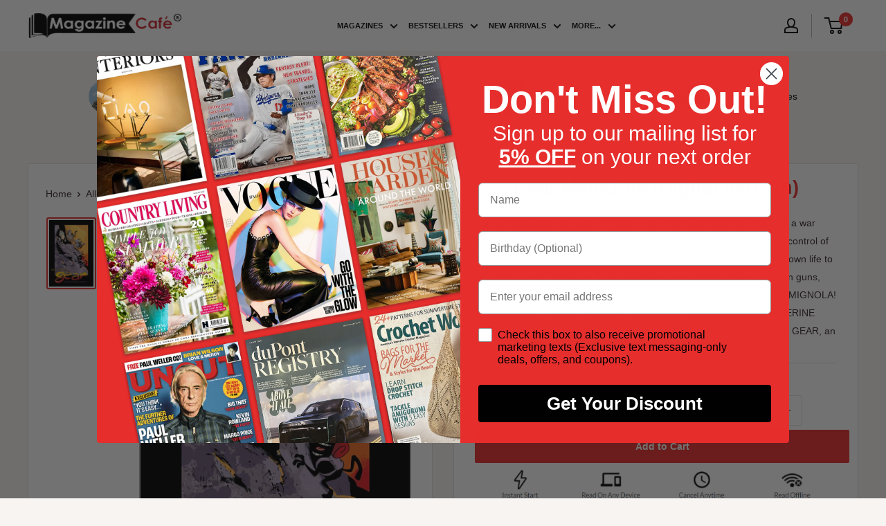

--- FILE ---
content_type: text/javascript; charset=utf-8
request_url: https://www.magazinecafestore.com/products/gear.js
body_size: 548
content:
{"id":6709268578493,"title":"Gear","handle":"gear","description":"Four incompetent cats hijack a giant killer robot to change the course of a war between cats, dogs, and insects. But while these three species fight for control of the world, a powerful mechanical being named GEAR arrives to risk his own life to save the lives of good cats. This printing has everything: robots, harpoon guns, talking cats, mantis kung fu, and pin-up art by ROB SCHRAB and MIKE MIGNOLA! Writer and artist DOUG TENNAPEL (Earthworm Jim) and colorist KATHERINE GARNER present an updated-but-faithful 20th ANNIVERSARY edition of GEAR, an Image Comics classic for cat, dog, and insect lovers of all ages!","published_at":"2021-05-15T14:19:06-04:00","created_at":"2021-05-15T14:19:06-04:00","vendor":"Zinio","type":"Digital Magazines","tags":["country:United States","frequency:one-off","issn:GearSeries","no_of_issues:1","published_by:Image Comics","zinio"],"price":1199,"price_min":1199,"price_max":1199,"available":true,"price_varies":false,"compare_at_price":null,"compare_at_price_min":0,"compare_at_price_max":0,"compare_at_price_varies":false,"variants":[{"id":39778511716541,"title":"Default Title","option1":"Default Title","option2":null,"option3":null,"sku":"36761000005","requires_shipping":false,"taxable":true,"featured_image":null,"available":true,"name":"Gear","public_title":null,"options":["Default Title"],"price":1199,"weight":0,"compare_at_price":null,"inventory_management":null,"barcode":null,"requires_selling_plan":false,"selling_plan_allocations":[]}],"images":["\/\/cdn.shopify.com\/s\/files\/1\/0550\/5571\/2445\/files\/cover2_7d0570e9-82ce-45fc-9acf-972e58b3a839.jpg?v=1711963152"],"featured_image":"\/\/cdn.shopify.com\/s\/files\/1\/0550\/5571\/2445\/files\/cover2_7d0570e9-82ce-45fc-9acf-972e58b3a839.jpg?v=1711963152","options":[{"name":"Title","position":1,"values":["Default Title"]}],"url":"\/products\/gear","media":[{"alt":"issue image","id":26769282269373,"position":1,"preview_image":{"aspect_ratio":0.666,"height":1153,"width":768,"src":"https:\/\/cdn.shopify.com\/s\/files\/1\/0550\/5571\/2445\/files\/cover2_7d0570e9-82ce-45fc-9acf-972e58b3a839.jpg?v=1711963152"},"aspect_ratio":0.666,"height":1153,"media_type":"image","src":"https:\/\/cdn.shopify.com\/s\/files\/1\/0550\/5571\/2445\/files\/cover2_7d0570e9-82ce-45fc-9acf-972e58b3a839.jpg?v=1711963152","width":768}],"requires_selling_plan":false,"selling_plan_groups":[]}

--- FILE ---
content_type: text/javascript; charset=utf-8
request_url: https://www.magazinecafestore.com/products/gear.js
body_size: 534
content:
{"id":6709268578493,"title":"Gear","handle":"gear","description":"Four incompetent cats hijack a giant killer robot to change the course of a war between cats, dogs, and insects. But while these three species fight for control of the world, a powerful mechanical being named GEAR arrives to risk his own life to save the lives of good cats. This printing has everything: robots, harpoon guns, talking cats, mantis kung fu, and pin-up art by ROB SCHRAB and MIKE MIGNOLA! Writer and artist DOUG TENNAPEL (Earthworm Jim) and colorist KATHERINE GARNER present an updated-but-faithful 20th ANNIVERSARY edition of GEAR, an Image Comics classic for cat, dog, and insect lovers of all ages!","published_at":"2021-05-15T14:19:06-04:00","created_at":"2021-05-15T14:19:06-04:00","vendor":"Zinio","type":"Digital Magazines","tags":["country:United States","frequency:one-off","issn:GearSeries","no_of_issues:1","published_by:Image Comics","zinio"],"price":1199,"price_min":1199,"price_max":1199,"available":true,"price_varies":false,"compare_at_price":null,"compare_at_price_min":0,"compare_at_price_max":0,"compare_at_price_varies":false,"variants":[{"id":39778511716541,"title":"Default Title","option1":"Default Title","option2":null,"option3":null,"sku":"36761000005","requires_shipping":false,"taxable":true,"featured_image":null,"available":true,"name":"Gear","public_title":null,"options":["Default Title"],"price":1199,"weight":0,"compare_at_price":null,"inventory_management":null,"barcode":null,"requires_selling_plan":false,"selling_plan_allocations":[]}],"images":["\/\/cdn.shopify.com\/s\/files\/1\/0550\/5571\/2445\/files\/cover2_7d0570e9-82ce-45fc-9acf-972e58b3a839.jpg?v=1711963152"],"featured_image":"\/\/cdn.shopify.com\/s\/files\/1\/0550\/5571\/2445\/files\/cover2_7d0570e9-82ce-45fc-9acf-972e58b3a839.jpg?v=1711963152","options":[{"name":"Title","position":1,"values":["Default Title"]}],"url":"\/products\/gear","media":[{"alt":"issue image","id":26769282269373,"position":1,"preview_image":{"aspect_ratio":0.666,"height":1153,"width":768,"src":"https:\/\/cdn.shopify.com\/s\/files\/1\/0550\/5571\/2445\/files\/cover2_7d0570e9-82ce-45fc-9acf-972e58b3a839.jpg?v=1711963152"},"aspect_ratio":0.666,"height":1153,"media_type":"image","src":"https:\/\/cdn.shopify.com\/s\/files\/1\/0550\/5571\/2445\/files\/cover2_7d0570e9-82ce-45fc-9acf-972e58b3a839.jpg?v=1711963152","width":768}],"requires_selling_plan":false,"selling_plan_groups":[]}